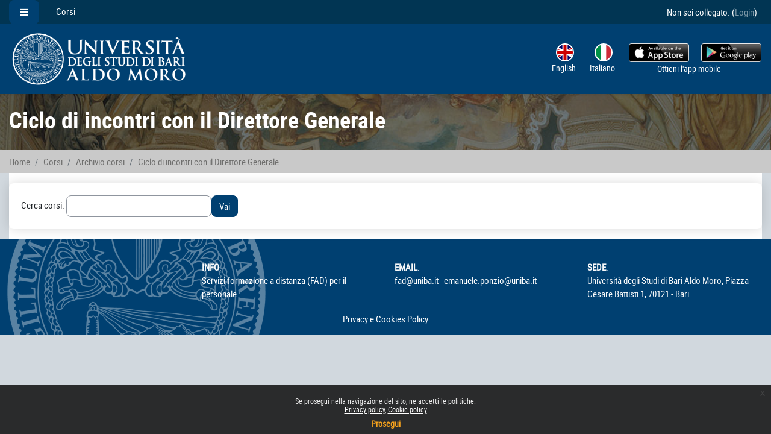

--- FILE ---
content_type: text/html; charset=utf-8
request_url: https://fad.uniba.it/course/index.php?categoryid=6
body_size: 8804
content:
<!DOCTYPE html>

<html  dir="ltr" lang="it" xml:lang="it">
<head>
    <title>fad.uniba.it | fad.uniba.it</title>
    <link rel="icon" type="image/png" sizes="144x144" href="https://fad.uniba.it/pluginfile.php/1/theme_mtuniba/allfavicon/1567519938/android-icon-144x144.png">
<link rel="icon" type="image/png" sizes="192x192" href="https://fad.uniba.it/pluginfile.php/1/theme_mtuniba/allfavicon/1567519938/android-icon-192x192.png">
<link rel="icon" type="image/png" sizes="36x36" href="https://fad.uniba.it/pluginfile.php/1/theme_mtuniba/allfavicon/1567519938/android-icon-36x36.png">
<link rel="icon" type="image/png" sizes="48x48" href="https://fad.uniba.it/pluginfile.php/1/theme_mtuniba/allfavicon/1567519938/android-icon-48x48.png">
<link rel="icon" type="image/png" sizes="72x72" href="https://fad.uniba.it/pluginfile.php/1/theme_mtuniba/allfavicon/1567519938/android-icon-72x72.png">
<link rel="icon" type="image/png" sizes="96x96" href="https://fad.uniba.it/pluginfile.php/1/theme_mtuniba/allfavicon/1567519938/android-icon-96x96.png">
<link rel="apple-touch-icon"  href="https://fad.uniba.it/pluginfile.php/1/theme_mtuniba/allfavicon/1567519938/apple-icon-114x114.png">
<link rel="apple-touch-icon"  href="https://fad.uniba.it/pluginfile.php/1/theme_mtuniba/allfavicon/1567519938/apple-icon-120x120.png">
<link rel="apple-touch-icon"  href="https://fad.uniba.it/pluginfile.php/1/theme_mtuniba/allfavicon/1567519938/apple-icon-144x144.png">
<link rel="apple-touch-icon"  href="https://fad.uniba.it/pluginfile.php/1/theme_mtuniba/allfavicon/1567519939/apple-icon-152x152.png">
<link rel="apple-touch-icon"  href="https://fad.uniba.it/pluginfile.php/1/theme_mtuniba/allfavicon/1567519939/apple-icon-180x180.png">
<link rel="apple-touch-icon"  href="https://fad.uniba.it/pluginfile.php/1/theme_mtuniba/allfavicon/1567519938/apple-icon-57x57.png">
<link rel="apple-touch-icon"  href="https://fad.uniba.it/pluginfile.php/1/theme_mtuniba/allfavicon/1567519938/apple-icon-60x60.png">
<link rel="apple-touch-icon"  href="https://fad.uniba.it/pluginfile.php/1/theme_mtuniba/allfavicon/1567519938/apple-icon-72x72.png">
<link rel="apple-touch-icon"  href="https://fad.uniba.it/pluginfile.php/1/theme_mtuniba/allfavicon/1567519938/apple-icon-76x76.png">
<link rel="apple-touch-icon"  href="https://fad.uniba.it/pluginfile.php/1/theme_mtuniba/allfavicon/1567519939/apple-icon-precomposed.png">
<link rel="apple-touch-icon"  href="https://fad.uniba.it/pluginfile.php/1/theme_mtuniba/allfavicon/1567519938/apple-icon.png">
<link rel="shortcut icon" href="https://fad.uniba.it/pluginfile.php/1/theme_mtuniba/allfavicon/1567519939/favicon.ico" />
<link rel="manifest" href="https://fad.uniba.it/pluginfile.php/1/theme_mtuniba/allfavicon/1567519939/manifest.json">
<meta name="msapplication-TileImage" content="https://fad.uniba.it/pluginfile.php/1/theme_mtuniba/allfavicon/1567519939/ms-icon-144x144.png">
<meta name="msapplication-TileImage" content="https://fad.uniba.it/pluginfile.php/1/theme_mtuniba/allfavicon/1567519939/ms-icon-150x150.png">
<meta name="msapplication-TileImage" content="https://fad.uniba.it/pluginfile.php/1/theme_mtuniba/allfavicon/1567519939/ms-icon-310x310.png">
<meta name="msapplication-TileImage" content="https://fad.uniba.it/pluginfile.php/1/theme_mtuniba/allfavicon/1567519939/ms-icon-70x70.png">
<meta name="msapplication-TileColor" content="#ffffff">
<meta name="theme-color" content="#ffffff">

    <meta http-equiv="Content-Type" content="text/html; charset=utf-8" />
<meta name="keywords" content="moodle, fad.uniba.it | fad.uniba.it" />
<link rel="stylesheet" type="text/css" href="https://fad.uniba.it/theme/yui_combo.php?rollup/3.17.2/yui-moodlesimple-min.css" /><script id="firstthemesheet" type="text/css">/** Required in order to fix style inclusion problems in IE with YUI **/</script><link rel="stylesheet" type="text/css" href="https://fad.uniba.it/theme/styles.php/mtuniba/1765245775_1765245924/all" />
<script>
//<![CDATA[
var M = {}; M.yui = {};
M.pageloadstarttime = new Date();
M.cfg = {"wwwroot":"https:\/\/fad.uniba.it","homeurl":{},"sesskey":"0WCw9W1WPV","sessiontimeout":"7200","sessiontimeoutwarning":1200,"themerev":"1765245775","slasharguments":1,"theme":"mtuniba","iconsystemmodule":"core\/icon_system_fontawesome","jsrev":"1765245775","admin":"admin","svgicons":true,"usertimezone":"Europa\/Roma","language":"it","courseId":1,"courseContextId":2,"contextid":106609,"contextInstanceId":6,"langrev":1767927975,"templaterev":"1765245775"};var yui1ConfigFn = function(me) {if(/-skin|reset|fonts|grids|base/.test(me.name)){me.type='css';me.path=me.path.replace(/\.js/,'.css');me.path=me.path.replace(/\/yui2-skin/,'/assets/skins/sam/yui2-skin')}};
var yui2ConfigFn = function(me) {var parts=me.name.replace(/^moodle-/,'').split('-'),component=parts.shift(),module=parts[0],min='-min';if(/-(skin|core)$/.test(me.name)){parts.pop();me.type='css';min=''}
if(module){var filename=parts.join('-');me.path=component+'/'+module+'/'+filename+min+'.'+me.type}else{me.path=component+'/'+component+'.'+me.type}};
YUI_config = {"debug":false,"base":"https:\/\/fad.uniba.it\/lib\/yuilib\/3.17.2\/","comboBase":"https:\/\/fad.uniba.it\/theme\/yui_combo.php?","combine":true,"filter":null,"insertBefore":"firstthemesheet","groups":{"yui2":{"base":"https:\/\/fad.uniba.it\/lib\/yuilib\/2in3\/2.9.0\/build\/","comboBase":"https:\/\/fad.uniba.it\/theme\/yui_combo.php?","combine":true,"ext":false,"root":"2in3\/2.9.0\/build\/","patterns":{"yui2-":{"group":"yui2","configFn":yui1ConfigFn}}},"moodle":{"name":"moodle","base":"https:\/\/fad.uniba.it\/theme\/yui_combo.php?m\/1765245775\/","combine":true,"comboBase":"https:\/\/fad.uniba.it\/theme\/yui_combo.php?","ext":false,"root":"m\/1765245775\/","patterns":{"moodle-":{"group":"moodle","configFn":yui2ConfigFn}},"filter":null,"modules":{"moodle-core-chooserdialogue":{"requires":["base","panel","moodle-core-notification"]},"moodle-core-popuphelp":{"requires":["moodle-core-tooltip"]},"moodle-core-actionmenu":{"requires":["base","event","node-event-simulate"]},"moodle-core-maintenancemodetimer":{"requires":["base","node"]},"moodle-core-tooltip":{"requires":["base","node","io-base","moodle-core-notification-dialogue","json-parse","widget-position","widget-position-align","event-outside","cache-base"]},"moodle-core-dragdrop":{"requires":["base","node","io","dom","dd","event-key","event-focus","moodle-core-notification"]},"moodle-core-lockscroll":{"requires":["plugin","base-build"]},"moodle-core-formchangechecker":{"requires":["base","event-focus","moodle-core-event"]},"moodle-core-event":{"requires":["event-custom"]},"moodle-core-handlebars":{"condition":{"trigger":"handlebars","when":"after"}},"moodle-core-blocks":{"requires":["base","node","io","dom","dd","dd-scroll","moodle-core-dragdrop","moodle-core-notification"]},"moodle-core-languninstallconfirm":{"requires":["base","node","moodle-core-notification-confirm","moodle-core-notification-alert"]},"moodle-core-notification":{"requires":["moodle-core-notification-dialogue","moodle-core-notification-alert","moodle-core-notification-confirm","moodle-core-notification-exception","moodle-core-notification-ajaxexception"]},"moodle-core-notification-dialogue":{"requires":["base","node","panel","escape","event-key","dd-plugin","moodle-core-widget-focusafterclose","moodle-core-lockscroll"]},"moodle-core-notification-alert":{"requires":["moodle-core-notification-dialogue"]},"moodle-core-notification-confirm":{"requires":["moodle-core-notification-dialogue"]},"moodle-core-notification-exception":{"requires":["moodle-core-notification-dialogue"]},"moodle-core-notification-ajaxexception":{"requires":["moodle-core-notification-dialogue"]},"moodle-core_availability-form":{"requires":["base","node","event","event-delegate","panel","moodle-core-notification-dialogue","json"]},"moodle-backup-confirmcancel":{"requires":["node","node-event-simulate","moodle-core-notification-confirm"]},"moodle-backup-backupselectall":{"requires":["node","event","node-event-simulate","anim"]},"moodle-course-util":{"requires":["node"],"use":["moodle-course-util-base"],"submodules":{"moodle-course-util-base":{},"moodle-course-util-section":{"requires":["node","moodle-course-util-base"]},"moodle-course-util-cm":{"requires":["node","moodle-course-util-base"]}}},"moodle-course-management":{"requires":["base","node","io-base","moodle-core-notification-exception","json-parse","dd-constrain","dd-proxy","dd-drop","dd-delegate","node-event-delegate"]},"moodle-course-dragdrop":{"requires":["base","node","io","dom","dd","dd-scroll","moodle-core-dragdrop","moodle-core-notification","moodle-course-coursebase","moodle-course-util"]},"moodle-course-categoryexpander":{"requires":["node","event-key"]},"moodle-form-shortforms":{"requires":["node","base","selector-css3","moodle-core-event"]},"moodle-form-dateselector":{"requires":["base","node","overlay","calendar"]},"moodle-form-passwordunmask":{"requires":[]},"moodle-question-chooser":{"requires":["moodle-core-chooserdialogue"]},"moodle-question-searchform":{"requires":["base","node"]},"moodle-question-preview":{"requires":["base","dom","event-delegate","event-key","core_question_engine"]},"moodle-availability_completion-form":{"requires":["base","node","event","moodle-core_availability-form"]},"moodle-availability_date-form":{"requires":["base","node","event","io","moodle-core_availability-form"]},"moodle-availability_grade-form":{"requires":["base","node","event","moodle-core_availability-form"]},"moodle-availability_group-form":{"requires":["base","node","event","moodle-core_availability-form"]},"moodle-availability_grouping-form":{"requires":["base","node","event","moodle-core_availability-form"]},"moodle-availability_mttimeactivity-form":{"requires":["base","node","event","moodle-core_availability-form"]},"moodle-availability_profile-form":{"requires":["base","node","event","moodle-core_availability-form"]},"moodle-mod_assign-history":{"requires":["node","transition"]},"moodle-mod_customcert-rearrange":{"requires":["dd-delegate","dd-drag"]},"moodle-mod_quiz-util":{"requires":["node","moodle-core-actionmenu"],"use":["moodle-mod_quiz-util-base"],"submodules":{"moodle-mod_quiz-util-base":{},"moodle-mod_quiz-util-slot":{"requires":["node","moodle-mod_quiz-util-base"]},"moodle-mod_quiz-util-page":{"requires":["node","moodle-mod_quiz-util-base"]}}},"moodle-mod_quiz-questionchooser":{"requires":["moodle-core-chooserdialogue","moodle-mod_quiz-util","querystring-parse"]},"moodle-mod_quiz-autosave":{"requires":["base","node","event","event-valuechange","node-event-delegate","io-form"]},"moodle-mod_quiz-modform":{"requires":["base","node","event"]},"moodle-mod_quiz-dragdrop":{"requires":["base","node","io","dom","dd","dd-scroll","moodle-core-dragdrop","moodle-core-notification","moodle-mod_quiz-quizbase","moodle-mod_quiz-util-base","moodle-mod_quiz-util-page","moodle-mod_quiz-util-slot","moodle-course-util"]},"moodle-mod_quiz-toolboxes":{"requires":["base","node","event","event-key","io","moodle-mod_quiz-quizbase","moodle-mod_quiz-util-slot","moodle-core-notification-ajaxexception"]},"moodle-mod_quiz-quizbase":{"requires":["base","node"]},"moodle-message_airnotifier-toolboxes":{"requires":["base","node","io"]},"moodle-filter_glossary-autolinker":{"requires":["base","node","io-base","json-parse","event-delegate","overlay","moodle-core-event","moodle-core-notification-alert","moodle-core-notification-exception","moodle-core-notification-ajaxexception"]},"moodle-filter_mathjaxloader-loader":{"requires":["moodle-core-event"]},"moodle-editor_atto-rangy":{"requires":[]},"moodle-editor_atto-editor":{"requires":["node","transition","io","overlay","escape","event","event-simulate","event-custom","node-event-html5","node-event-simulate","yui-throttle","moodle-core-notification-dialogue","moodle-core-notification-confirm","moodle-editor_atto-rangy","handlebars","timers","querystring-stringify"]},"moodle-editor_atto-plugin":{"requires":["node","base","escape","event","event-outside","handlebars","event-custom","timers","moodle-editor_atto-menu"]},"moodle-editor_atto-menu":{"requires":["moodle-core-notification-dialogue","node","event","event-custom"]},"moodle-report_eventlist-eventfilter":{"requires":["base","event","node","node-event-delegate","datatable","autocomplete","autocomplete-filters"]},"moodle-report_loglive-fetchlogs":{"requires":["base","event","node","io","node-event-delegate"]},"moodle-gradereport_history-userselector":{"requires":["escape","event-delegate","event-key","handlebars","io-base","json-parse","moodle-core-notification-dialogue"]},"moodle-qbank_editquestion-chooser":{"requires":["moodle-core-chooserdialogue"]},"moodle-tool_capability-search":{"requires":["base","node"]},"moodle-tool_lp-dragdrop-reorder":{"requires":["moodle-core-dragdrop"]},"moodle-tool_monitor-dropdown":{"requires":["base","event","node"]},"moodle-assignfeedback_editpdf-editor":{"requires":["base","event","node","io","graphics","json","event-move","event-resize","transition","querystring-stringify-simple","moodle-core-notification-dialog","moodle-core-notification-alert","moodle-core-notification-warning","moodle-core-notification-exception","moodle-core-notification-ajaxexception"]},"moodle-atto_accessibilitychecker-button":{"requires":["color-base","moodle-editor_atto-plugin"]},"moodle-atto_accessibilityhelper-button":{"requires":["moodle-editor_atto-plugin"]},"moodle-atto_align-button":{"requires":["moodle-editor_atto-plugin"]},"moodle-atto_bold-button":{"requires":["moodle-editor_atto-plugin"]},"moodle-atto_charmap-button":{"requires":["moodle-editor_atto-plugin"]},"moodle-atto_clear-button":{"requires":["moodle-editor_atto-plugin"]},"moodle-atto_collapse-button":{"requires":["moodle-editor_atto-plugin"]},"moodle-atto_emojipicker-button":{"requires":["moodle-editor_atto-plugin"]},"moodle-atto_emoticon-button":{"requires":["moodle-editor_atto-plugin"]},"moodle-atto_equation-button":{"requires":["moodle-editor_atto-plugin","moodle-core-event","io","event-valuechange","tabview","array-extras"]},"moodle-atto_h5p-button":{"requires":["moodle-editor_atto-plugin"]},"moodle-atto_html-codemirror":{"requires":["moodle-atto_html-codemirror-skin"]},"moodle-atto_html-beautify":{},"moodle-atto_html-button":{"requires":["promise","moodle-editor_atto-plugin","moodle-atto_html-beautify","moodle-atto_html-codemirror","event-valuechange"]},"moodle-atto_image-button":{"requires":["moodle-editor_atto-plugin"]},"moodle-atto_indent-button":{"requires":["moodle-editor_atto-plugin"]},"moodle-atto_italic-button":{"requires":["moodle-editor_atto-plugin"]},"moodle-atto_link-button":{"requires":["moodle-editor_atto-plugin"]},"moodle-atto_managefiles-usedfiles":{"requires":["node","escape"]},"moodle-atto_managefiles-button":{"requires":["moodle-editor_atto-plugin"]},"moodle-atto_media-button":{"requires":["moodle-editor_atto-plugin","moodle-form-shortforms"]},"moodle-atto_noautolink-button":{"requires":["moodle-editor_atto-plugin"]},"moodle-atto_orderedlist-button":{"requires":["moodle-editor_atto-plugin"]},"moodle-atto_recordrtc-button":{"requires":["moodle-editor_atto-plugin","moodle-atto_recordrtc-recording"]},"moodle-atto_recordrtc-recording":{"requires":["moodle-atto_recordrtc-button"]},"moodle-atto_rtl-button":{"requires":["moodle-editor_atto-plugin"]},"moodle-atto_strike-button":{"requires":["moodle-editor_atto-plugin"]},"moodle-atto_subscript-button":{"requires":["moodle-editor_atto-plugin"]},"moodle-atto_superscript-button":{"requires":["moodle-editor_atto-plugin"]},"moodle-atto_table-button":{"requires":["moodle-editor_atto-plugin","moodle-editor_atto-menu","event","event-valuechange"]},"moodle-atto_title-button":{"requires":["moodle-editor_atto-plugin"]},"moodle-atto_underline-button":{"requires":["moodle-editor_atto-plugin"]},"moodle-atto_undo-button":{"requires":["moodle-editor_atto-plugin"]},"moodle-atto_unorderedlist-button":{"requires":["moodle-editor_atto-plugin"]}}},"gallery":{"name":"gallery","base":"https:\/\/fad.uniba.it\/lib\/yuilib\/gallery\/","combine":true,"comboBase":"https:\/\/fad.uniba.it\/theme\/yui_combo.php?","ext":false,"root":"gallery\/1765245775\/","patterns":{"gallery-":{"group":"gallery"}}}},"modules":{"core_filepicker":{"name":"core_filepicker","fullpath":"https:\/\/fad.uniba.it\/lib\/javascript.php\/1765245775\/repository\/filepicker.js","requires":["base","node","node-event-simulate","json","async-queue","io-base","io-upload-iframe","io-form","yui2-treeview","panel","cookie","datatable","datatable-sort","resize-plugin","dd-plugin","escape","moodle-core_filepicker","moodle-core-notification-dialogue"]},"core_comment":{"name":"core_comment","fullpath":"https:\/\/fad.uniba.it\/lib\/javascript.php\/1765245775\/comment\/comment.js","requires":["base","io-base","node","json","yui2-animation","overlay","escape"]},"mathjax":{"name":"mathjax","fullpath":"https:\/\/cdn.jsdelivr.net\/npm\/mathjax@2.7.9\/MathJax.js?delayStartupUntil=configured"}}};
M.yui.loader = {modules: {}};

//]]>
</script>

    <meta name="viewport" content="width=device-width, initial-scale=1.0">
</head>

<body  id="page-course-index-category" class="format-site limitedwidth  path-course path-course-index chrome dir-ltr lang-it yui-skin-sam yui3-skin-sam fad-uniba-it pagelayout-coursecategory course-1 context-106609 category-6 notloggedin  advancedtheme">
<div class='loader'>
  <div class='spinner'>
    <div class='bounce1'></div>
    <div class='bounce2'></div>
    <div class='bounce3'></div>
  </div>
</div>

<div id="page-wrapper" class="">

    <div>
    <a class="sr-only sr-only-focusable" href="#maincontent">Vai al contenuto principale</a>
</div><script src="https://fad.uniba.it/lib/javascript.php/1765245775/lib/polyfills/polyfill.js"></script>
<script src="https://fad.uniba.it/theme/yui_combo.php?rollup/3.17.2/yui-moodlesimple-min.js"></script><script src="https://fad.uniba.it/lib/javascript.php/1765245775/lib/javascript-static.js"></script>
<script>
//<![CDATA[
document.body.className += ' jsenabled';
//]]>
</script>



    <nav class="moodle-has-zindex">
      <nav class="container-fluid navbar-dark navbar-expand moodle-has-zindex nav-secondary">
        <div data-region="drawer-toggle" class="d-inline-block mr-3">
            <button aria-expanded="false" aria-controls="nav-drawer" type="button" class="btn nav-link float-sm-left mr-1 btn-primary" data-action="toggle-drawer" data-side="left" data-preference="drawer-open-nav"><i class="icon fa fa-bars fa-fw " aria-hidden="true"  ></i><span class="sr-only">Pannello laterale</span></button>
        </div>
        <ul class="navbar-nav d-none d-md-flex">
            <!-- custom_menu -->
            <li class="nav-item">
    <a class="nav-item nav-link" href="https://fad.uniba.it/course/" >Corsi</a>
</li>
            <!-- page_heading_menu -->
            
        </ul>
        <!-- <div class="mtsitename d-none d-sm-inline">fad.uniba.it</div> -->
    
        <ul class="nav navbar-nav ml-auto">
            <div class="d-none d-lg-block">
            
        </div>
            <!-- navbar_plugin_output -->
            <li class="nav-item d-flex">
            
            </li>
            <!-- user_menu -->
            <li class="nav-item d-flex align-items-center">
                <div class="usermenu"><span class="login nav-link">Non sei collegato. (<a href="https://fad.uniba.it/login/index.php">Login</a>)</span></div>
            </li>
        </ul>
      </nav>
    
      <nav class="navbar navbar-dark navbar-expand moodle-has-zindex navprimary">
    
    
    
              <a href="https://fad.uniba.it" class="navbar-brand has-logo
                      ">
                      <span class="logo ">
                          <img class="img-fluid" src="https://fad.uniba.it/pluginfile.php/1/core_admin/logocompact/0x130/1765245775/logoheader_bianco.png" alt="fad.uniba.it">
                      </span>
              </a>
    
              <nav class="navbar-nav d-none d-md-flex">
                <nav id="mtlang-nav"><ul class="mtlang"><li class="mtlang-item"><a href="https://fad.uniba.it/course/index.php?categoryid=6&amp;lang=en"><div class="item-image"><img src="https://fad.uniba.it/theme/image.php/mtuniba/theme/1765245775/flag/square/en" /></div>English ‎</a></li><li class="mtlang-item"><a href="https://fad.uniba.it/course/index.php?categoryid=6&amp;lang=it"><div class="item-image"><img src="https://fad.uniba.it/theme/image.php/mtuniba/theme/1765245775/flag/square/it" /></div>Italiano ‎</a></li></ul></nav>
                <ul class="mtmobile">
          <li><a target="_blank" href="https://itunes.apple.com/app/moodle-mobile/id633359593?mt=8"><img src="/theme/mtuniba/pix/apple_app_store.png" /></a><a target="_blank" href="https://play.google.com/store/apps/details?id=com.moodle.moodlemobile"><img src="/theme/mtuniba/pix/google_play_store.png" /></a><div class="mtgetmobile">Ottieni l'app mobile</div></li>
        </ul>
              </nav>
    
              <!-- search_box -->
      </nav>
    
    
    </nav>

    <div id="page" class="container-fluid">
        <header id="page-header" class="row" style="background-image:url(https://fad.uniba.it/pluginfile.php/1/theme_mtuniba/courseplaceholder/1569229028/soloaffreschi.png)">
    <div class="col-12 ">
        <div class="mtcard">
            <div class="mtcard-body pt-3 pb-3">
                <div class="d-flex">
                    <div class="mr-auto">
                    <div class="page-context-header"><div class="page-header-headings"><h1>Ciclo di incontri con il Direttore Generale</h1></div></div>
                    </div>

                </div>

            </div>
        </div>
    </div>
</header>
<header id="bredcrumb-header" class="row mb-3 pt-2 pb-2">
    <div class="col-12 ">
        <div class="mtcard">
            <div class="mtcard-body">

            <div class="d-flex flex-wrap">
              <div id="page-navbar">
                <nav aria-label="Barra di navigazione">
    <ol class="breadcrumb">
                <li class="breadcrumb-item">
                    <a href="https://fad.uniba.it/"  >Home</a>
                </li>
        
                <li class="breadcrumb-item">
                    <a href="https://fad.uniba.it/course/index.php"  >Corsi</a>
                </li>
        
                <li class="breadcrumb-item">
                    <a href="https://fad.uniba.it/course/index.php?categoryid=13"  >Archivio corsi </a>
                </li>
        
                <li class="breadcrumb-item">
                    <a href="https://fad.uniba.it/course/index.php?categoryid=6" aria-current="page" >Ciclo di incontri con il Direttore Generale</a>
                </li>
        </ol>
</nav>
              </div>
              <div class="ml-auto d-flex">
                
              </div>
              <div id="course-header">
                
              </div>
              </div>
            </div>
          </div>
      </div>
</header>
        <div id="page-content" class="row ">
            <div id="region-main-box" class="  col-xl-12  ">
                <section id="region-main" >
                    <div class="card">
                        <div class="card-body">
                            <span class="notifications" id="user-notifications"></span>
                            <div role="main"><span id="maincontent"></span><span></span><div class="mt-3 mb-3 mtinfo card card-body"><div class="row"><div class="col-xs-12 col-md-6"><form id="coursesearch" action="https://fad.uniba.it/course/search.php" method="get"><fieldset class="coursesearchbox invisiblefieldset"><label for="coursesearchbox">Cerca corsi: </label><input class="custom-select" type="text" id="coursesearchbox" size="30" name="search" value="" /><input class="btn btn-primary" type="submit" value="Vai" /></fieldset></form></div></div></div><div class="buttons"></div></div>
                            
                            
                        </div>
                    </div>
                </section>
            </div>
        </div>
    </div>
    <div id="nav-drawer" data-region="drawer" class="d-print-none moodle-has-zindex closed" aria-hidden="true" tabindex="-1">
        <div class="mtcloze d-md-none"><button aria-expanded="true" aria-controls="nav-drawer" type="button" class="btn nav-link btn-primary" data-action="toggle-drawer" data-side="left" data-preference="drawer-open-nav"><i class="icon fa fa-close fa-fw " aria-hidden="true"></i><span class="sr-only">Side panel</span></button></div>
        <nav class="nav navbar-nav d-md-none list-group p-t-3 p-b-1">
          <nav id="mtlang-nav"><ul class="mtlang"><li class="mtlang-item"><a href="https://fad.uniba.it/course/index.php?categoryid=6&amp;lang=en"><div class="item-image"><img src="https://fad.uniba.it/theme/image.php/mtuniba/theme/1765245775/flag/square/en" /></div>English ‎</a></li><li class="mtlang-item"><a href="https://fad.uniba.it/course/index.php?categoryid=6&amp;lang=it"><div class="item-image"><img src="https://fad.uniba.it/theme/image.php/mtuniba/theme/1765245775/flag/square/it" /></div>Italiano ‎</a></li></ul></nav>
        </nav>
        <nav class="list-group">
            <a class="list-group-item list-group-item-action " href="https://fad.uniba.it/" data-key="home" data-isexpandable="0" data-indent="0" data-showdivider="0" data-type="1" data-nodetype="1" data-collapse="0" data-forceopen="1" data-isactive="0" data-hidden="0" data-preceedwithhr="0" >
                <div class="m-l-0">
                    <div class="media">
                        <span class="media-left">
                            <i class="icon fa fa-home fa-fw " aria-hidden="true"  ></i>
                        </span>
                        <span class="media-body ">Home</span>
                    </div>
                </div>
            </a>
        </nav>
        <nav class="nav navbar-nav d-md-none list-group">
                <ul class="list-unstyled pt-3">
                                    <li class="list-group-item list-group-item-action"><a href="https://fad.uniba.it/course/" title="">Corsi</a></li>
                </ul>
        </nav>
    </div>
</div>
    

<footer id="page-footer" class="py-3 bg-dark text-light">

    <div id="footercols" class="container-fluid"><div class="row justify-content-around pt-3"><div class="col-xs-12 col-sm-6 col-md-3"><div class="align-self-center col-xs-12 pt-1 pb-1"><p><br></p><p><a href="https://www.uniba.it/organizzazione/amm-centrale/dai/sezione-servizi-istituzionali/uo-servizi-formazione-a-distanza-fad-amministrazione-centrale" target="_blank"></a><a href="https://www.uniba.it/organizzazione/amm-centrale/dai/sezione-servizi-istituzionali/uo-servizi-formazione-a-distanza-fad-amministrazione-centrale" target="_blank"></a></p><br></div></div><div class="col-xs-12 col-sm-6 col-md-3"><div class="align-self-center col-xs-12 pt-1 pb-1"><span><b></b></span><span><b></b></span><span><b>INFO</b>:<br></span><a href="https://www.uniba.it/organizzazione/amm-centrale/dai/sezione-servizi-istituzionali/uo-servizi-formazione-a-distanza-fad-amministrazione-centrale">Servizi formazione a distanza (FAD) per il personale</a><p></p><p><a href="mailto:fad@uniba.it"></a></p><p></p></div></div><div class="col-xs-12 col-sm-6 col-md-3"><div class="align-self-center col-xs-12 pt-1 pb-1"><span><b>EMAIL</b>:</span><br><p><a href="mailto:fad@uniba.it">fad@uniba.it</a>&nbsp; &nbsp;<a href="mailto:emanuele.ponzio@uniba.it">emanuele.ponzio@uniba.it</a></p></div></div><div class="col-xs-12 col-sm-6 col-md-3"><div class="align-self-center col-xs-12 pt-1 pb-1"><span><b>SEDE</b>:</span><br><p>Università degli Studi di Bari Aldo Moro, Piazza Cesare Battisti 1, 70121 - Bari</p></div></div></div></div>
    <div class="container-fluid">
      <div class="row">
        <div class="col-md-12 text-center ">
        <div id="course-footer"></div>



        <div class="tool_usertours-resettourcontainer"></div>

        <div class="policiesfooter"><a href="https://fad.uniba.it/admin/tool/policy/viewall.php?returnurl=https%3A%2F%2Ffad.uniba.it%2Fcourse%2Findex.php%3Fcategoryid%3D6">Privacy e Cookies Policy</a></div>
        
<style>
[data-region="popover-region-messages"] a .icons{
color:#FFFFFF !important;
}
[data-region="popover-region-messages"] a {
color:#FFFFFF !important;
}
</style><script>
//<![CDATA[
var require = {
    baseUrl : 'https://fad.uniba.it/lib/requirejs.php/1765245775/',
    // We only support AMD modules with an explicit define() statement.
    enforceDefine: true,
    skipDataMain: true,
    waitSeconds : 0,

    paths: {
        jquery: 'https://fad.uniba.it/lib/javascript.php/1765245775/lib/jquery/jquery-3.6.1.min',
        jqueryui: 'https://fad.uniba.it/lib/javascript.php/1765245775/lib/jquery/ui-1.13.2/jquery-ui.min',
        jqueryprivate: 'https://fad.uniba.it/lib/javascript.php/1765245775/lib/requirejs/jquery-private'
    },

    // Custom jquery config map.
    map: {
      // '*' means all modules will get 'jqueryprivate'
      // for their 'jquery' dependency.
      '*': { jquery: 'jqueryprivate' },
      // Stub module for 'process'. This is a workaround for a bug in MathJax (see MDL-60458).
      '*': { process: 'core/first' },

      // 'jquery-private' wants the real jQuery module
      // though. If this line was not here, there would
      // be an unresolvable cyclic dependency.
      jqueryprivate: { jquery: 'jquery' }
    }
};

//]]>
</script>
<script src="https://fad.uniba.it/lib/javascript.php/1765245775/lib/requirejs/require.min.js"></script>
<script>
//<![CDATA[
M.util.js_pending("core/first");
require(['core/first'], function() {
require(['core/prefetch'])
;
require(["media_videojs/loader"], function(loader) {
    loader.setUp('it');
});;
M.util.js_pending('local_mtunibadv/checkmodule'); require(['local_mtunibadv/checkmodule'], function(amd) {amd.init("Advanced Config", "1"); M.util.js_complete('local_mtunibadv/checkmodule');});;
M.util.js_pending('theme_mtuniba/xcolor'); require(['theme_mtuniba/xcolor'], function(amd) {amd.init(); M.util.js_complete('theme_mtuniba/xcolor');});;
M.util.js_pending('theme_mtuniba/owl'); require(['theme_mtuniba/owl'], function(amd) {amd.init(); M.util.js_complete('theme_mtuniba/owl');});;
M.util.js_pending('theme_mtuniba/venobox'); require(['theme_mtuniba/venobox'], function(amd) {amd.init(); M.util.js_complete('theme_mtuniba/venobox');});;
M.util.js_pending('theme_mtuniba/mtlinkact'); require(['theme_mtuniba/mtlinkact'], function(amd) {amd.init(); M.util.js_complete('theme_mtuniba/mtlinkact');});;


require(['jquery', 'tool_policy/jquery-eu-cookie-law-popup', 'tool_policy/policyactions'], function($, Popup, ActionsMod) {
        // Initialise the guest popup.
        $(document).ready(function() {
            // Only show message if there is some policy related to guests.
                // Get localised messages.
                var textmessage = "Se prosegui nella navigazione del sito, ne accetti le politiche:" +
                   "<ul>" +
                   "<li>" +
                   "<a href=\"https://fad.uniba.it/admin/tool/policy/view.php?versionid=1&amp;returnurl=https%3A%2F%2Ffad.uniba.it%2Fcourse%2Findex.php%3Fcategoryid%3D6\" " +
                   "   data-action=\"view-guest\" data-versionid=\"1\" data-behalfid=\"1\" >" +
                   "Privacy policy" +
                   "</a>" +
                   "</li>" +
                   "" +
                   "<li>" +
                   "<a href=\"https://fad.uniba.it/admin/tool/policy/view.php?versionid=2&amp;returnurl=https%3A%2F%2Ffad.uniba.it%2Fcourse%2Findex.php%3Fcategoryid%3D6\" " +
                   "   data-action=\"view-guest\" data-versionid=\"2\" data-behalfid=\"1\" >" +
                   "Cookie policy" +
                   "</a>" +
                   "</li>" +
                   "" +
                   "</ul>";
                var continuemessage = "Prosegui";

                // Initialize popup.
                $(document.body).addClass('eupopup');
                if ($(".eupopup").length > 0) {
                    $(document).euCookieLawPopup().init({
                        popupPosition: 'bottom',
                        popupTitle: '',
                        popupText: textmessage,
                        buttonContinueTitle: continuemessage,
                        buttonLearnmoreTitle: '',
                        compactStyle: true,
                    });
                }

            // Initialise the JS for the modal window which displays the policy versions.
            ActionsMod.init('[data-action="view-guest"]');
        });
});

;

require(['jquery', 'core/custom_interaction_events'], function($, CustomEvents) {
    CustomEvents.define('#single_select696b56df9a7243', [CustomEvents.events.accessibleChange]);
    $('#single_select696b56df9a7243').on(CustomEvents.events.accessibleChange, function() {
        var ignore = $(this).find(':selected').attr('data-ignore');
        if (typeof ignore === typeof undefined) {
            $('#single_select_f696b56df9a7242').submit();
        }
    });
});
;

require(['jquery', 'core/custom_interaction_events'], function($, CustomEvents) {
    CustomEvents.define('#single_select696b56df9a7245', [CustomEvents.events.accessibleChange]);
    $('#single_select696b56df9a7245').on(CustomEvents.events.accessibleChange, function() {
        var ignore = $(this).find(':selected').attr('data-ignore');
        if (typeof ignore === typeof undefined) {
            $('#single_select_f696b56df9a7244').submit();
        }
    });
});
;

require(['jquery', 'core/custom_interaction_events'], function($, CustomEvents) {
    CustomEvents.define('#single_select696b56df9a7247', [CustomEvents.events.accessibleChange]);
    $('#single_select696b56df9a7247').on(CustomEvents.events.accessibleChange, function() {
        var ignore = $(this).find(':selected').attr('data-ignore');
        if (typeof ignore === typeof undefined) {
            $('#single_select_f696b56df9a7246').submit();
        }
    });
});
;

require(['jquery', 'core/custom_interaction_events'], function($, CustomEvents) {
    CustomEvents.define('#single_select696b56df9a7249', [CustomEvents.events.accessibleChange]);
    $('#single_select696b56df9a7249').on(CustomEvents.events.accessibleChange, function() {
        var ignore = $(this).find(':selected').attr('data-ignore');
        if (typeof ignore === typeof undefined) {
            $('#single_select_f696b56df9a7248').submit();
        }
    });
});
;
M.util.js_pending('local_livetime/livetimedata'); require(['local_livetime/livetimedata'], function(amd) {amd.init(0, "1", 0, "Attendere ...", "Iframe detect", "timeid-Y291cnNlaW5kZXhwaHBjYXRlZ29yeWlkNi1lajBldWM=", "7200", 70, "Attenzione il tempo della tua sessione <br>non \u00e8 pi\u00f9 attiva...", "900", "30", "6", 0, "notset", "0", "0", "0", 1); M.util.js_complete('local_livetime/livetimedata');});;

require(['theme_boost/loader']);
require(['theme_boost/drawer'], function(mod) {
    mod.init();
});
require(['jquery'], function($) {
 var columncolor =  $.xcolor.lighten('#013553');
 var actcolor = $.xcolor.additive('#004071', '#013553');

 console.log(columncolor.getHex());
 $('#adv-column').css('background', columncolor.getHex());
 $('.mtactivityicon').css('background', actcolor.getHex());
 $('.mtcourseimage').css('background', actcolor.getHex());
});
require(['jquery'], function($) {
  $('.myoverviewimg').each(function(i) {
      var datainfo = $(this).attr('style');
      if (datainfo.indexOf("data:image") > 0){
        $(this).attr('style','');
        $(this).attr('style',"background-image: url(https://fad.uniba.it/pluginfile.php/1/theme_mtuniba/courseplaceholder/1569229028/soloaffreschi.png);")
      }
  });

  $('.loader').fadeOut('slow');
});
//requirejs( [ 'require', 'jquery', M.cfg['wwwroot']+'/theme/mtuniba/javascript/masonry.pkgd.min.js' ],
//  function( require, $, Masonry ) {
//    require( [ 'jquery-bridget/jquery-bridget' ],
//    function( jQueryBridget ) {
//      jQueryBridget( 'masonry', Masonry, $ );
//      $('.category-browse').masonry({
//        itemSelector: '.mtcoursebox',
//        columnWidth: '#mnsr',
//      });
//    }
//  );
//});
;
M.util.js_pending('core/notification'); require(['core/notification'], function(amd) {amd.init(106609, []); M.util.js_complete('core/notification');});;
M.util.js_pending('core/log'); require(['core/log'], function(amd) {amd.setConfig({"level":"warn"}); M.util.js_complete('core/log');});;
M.util.js_pending('core/page_global'); require(['core/page_global'], function(amd) {amd.init(); M.util.js_complete('core/page_global');});;
M.util.js_pending('core/utility'); require(['core/utility'], function(amd) {M.util.js_complete('core/utility');});;
M.util.js_pending('core/storage_validation'); require(['core/storage_validation'], function(amd) {amd.init(null); M.util.js_complete('core/storage_validation');});
    M.util.js_complete("core/first");
});
//]]>
</script>
<script>
//<![CDATA[
M.str = {"moodle":{"lastmodified":"Ultime modifiche","name":"Nome","error":"Errore","info":"Informazioni","yes":"S\u00ec","no":"No","cancel":"Annulla","confirm":"Conferma","areyousure":"Sei sicuro?","closebuttontitle":"Chiudi","unknownerror":"Errore sconosciuto","file":"File","url":"URL","collapseall":"Minimizza tutto","expandall":"Espandi tutto"},"repository":{"type":"Tipo","size":"Dimensione","invalidjson":"Stringa JSON non valida","nofilesattached":"Non sono presenti file allegati","filepicker":"File picker","logout":"Logout","nofilesavailable":"Non sono presenti file","norepositoriesavailable":"Spiacente, nessuno dei repostory disponibili pu\u00f2 restituire file nel formato richiesto.","fileexistsdialogheader":"Il file esiste gi\u00e0","fileexistsdialog_editor":"Un file con lo stesso nome \u00e8 gi\u00e0 stato allegato al testo che stai modificando.","fileexistsdialog_filemanager":"Un file con lo stesso nome \u00e8 gi\u00e0 stato allegato","renameto":"Rinomina in \"{$a}\"","referencesexist":"Sono presenti {$a} link a questo file","select":"Scegli"},"admin":{"confirmdeletecomments":"Stai per eliminare commenti, sei sicuro ?","confirmation":"Conferma"},"debug":{"debuginfo":"Informazioni di debug","line":"Linea","stacktrace":"Stack trace"},"langconfig":{"labelsep":":\u00a0"}};
//]]>
</script>
<script>
//<![CDATA[
(function() {Y.use("moodle-filter_mathjaxloader-loader",function() {M.filter_mathjaxloader.configure({"mathjaxconfig":"\nMathJax.Hub.Config({\n    config: [\"Accessible.js\", \"Safe.js\"],\n    errorSettings: { message: [\"!\"] },\n    skipStartupTypeset: true,\n    messageStyle: \"none\"\n});\n","lang":"it"});
});
M.util.help_popups.setup(Y);
 M.util.js_pending('random696b56df9a72410'); Y.on('domready', function() { M.util.js_complete("init");  M.util.js_complete('random696b56df9a72410'); });
})();
//]]>
</script>

      </div>
      </div>
    </div>
</footer>
<button id="checkuser" type="button" class="btn btn-primary btn-lg" data-toggle="modal" data-target="#checktime" style="display:none;">
          Launch demo modal
        </button><div class="modal fade" id="checktime" role="dialog" data-keyboard="false" data-backdrop="static" style="display:none;">
          <div class="modal-dialog modal-dialog-center"><div class="modal-content">
              <div class="modal-header"><h4 class="modal-title">ATTENZIONE!</h4></div><div class="modal-body"><div>Sembra che tu sia rimasto inattivo per molto tempo <br> Conferma la tua presenza cliccando sul pulsante qui sotto</div><div>questo popup verrà chiuso in <span id="mttimeclose">30</span></div></div><div class="modal-footer"><button type="button" class="btn btn-default center-block" data-dismiss="modal">Sono presente</button><button type="button" class="btn btn-default center-block" data-dismiss="reload">reload</button></div></div></div></div>

</body>
</html>